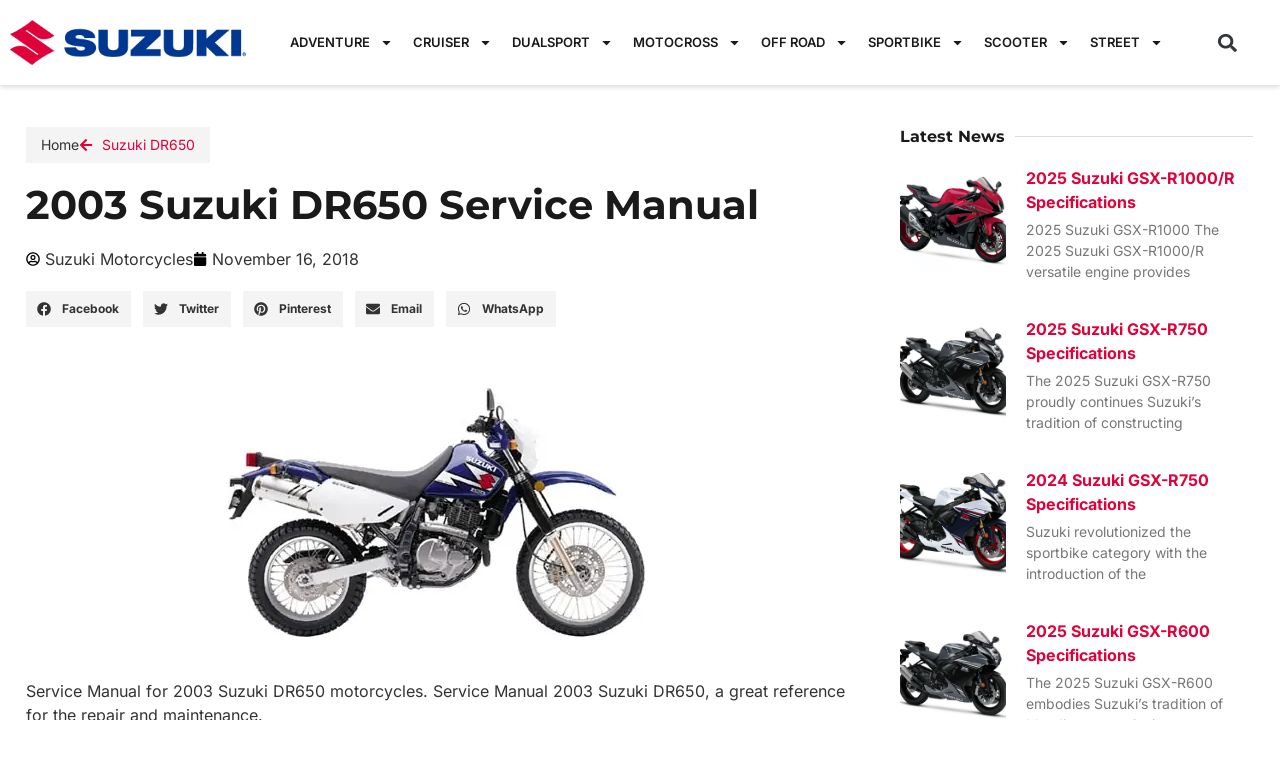

--- FILE ---
content_type: text/html; charset=utf-8
request_url: https://www.google.com/recaptcha/api2/aframe
body_size: 265
content:
<!DOCTYPE HTML><html><head><meta http-equiv="content-type" content="text/html; charset=UTF-8"></head><body><script nonce="t1nu686AnPw8IsNpfO9ZaQ">/** Anti-fraud and anti-abuse applications only. See google.com/recaptcha */ try{var clients={'sodar':'https://pagead2.googlesyndication.com/pagead/sodar?'};window.addEventListener("message",function(a){try{if(a.source===window.parent){var b=JSON.parse(a.data);var c=clients[b['id']];if(c){var d=document.createElement('img');d.src=c+b['params']+'&rc='+(localStorage.getItem("rc::a")?sessionStorage.getItem("rc::b"):"");window.document.body.appendChild(d);sessionStorage.setItem("rc::e",parseInt(sessionStorage.getItem("rc::e")||0)+1);localStorage.setItem("rc::h",'1769884579149');}}}catch(b){}});window.parent.postMessage("_grecaptcha_ready", "*");}catch(b){}</script></body></html>